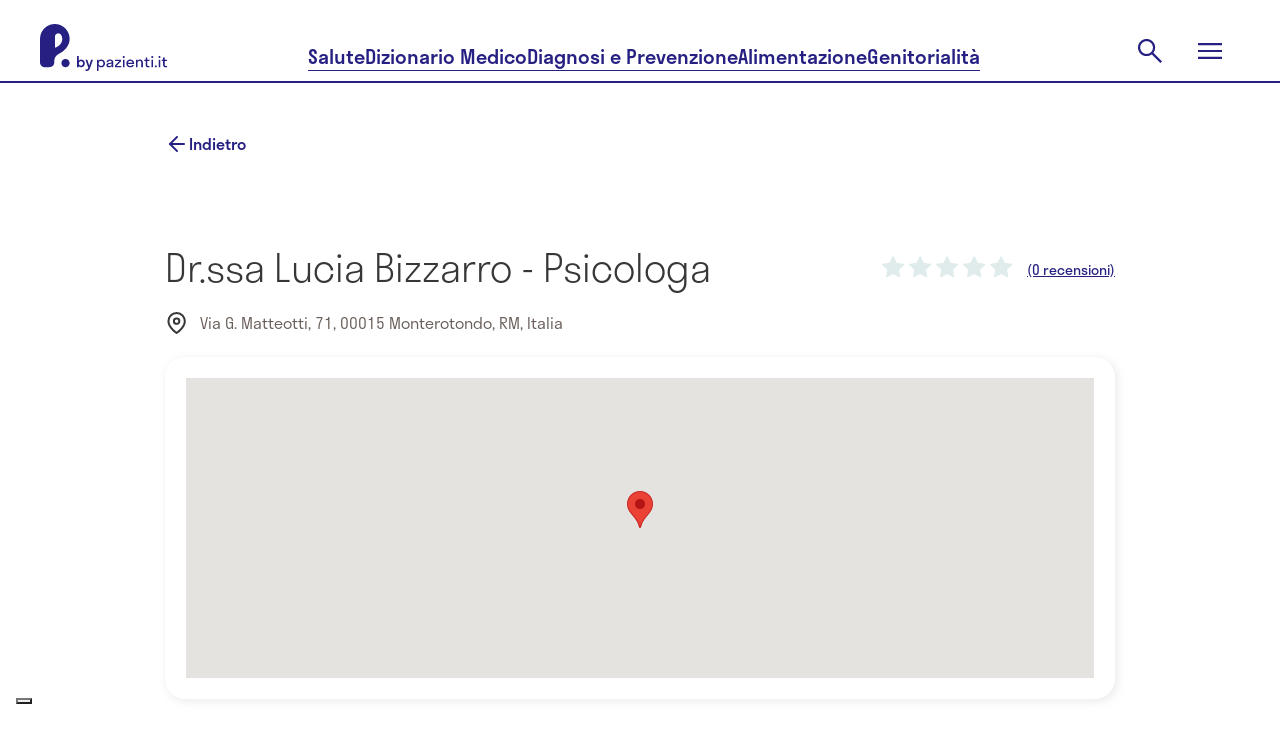

--- FILE ---
content_type: image/svg+xml
request_url: https://www.pazienti.it/packs/media/homepage/promo-4af025a1.svg
body_size: 792
content:
<?xml version="1.0" encoding="UTF-8"?>
<svg width="1243px" height="186px" viewBox="0 0 1243 186" version="1.1" xmlns="http://www.w3.org/2000/svg" xmlns:xlink="http://www.w3.org/1999/xlink" style="background: #FFFFFF;">
    <title>sfondo/desk</title>
    <g id="sfondo/desk" stroke="none" stroke-width="1" fill="none" fill-rule="evenodd">
        <rect fill="#FFFFFF" x="0" y="0" width="1243" height="186"></rect>
        <g id="Oval-Copy-47-+-Oval-Copy-44-+-Oval-Copy-46-+-Oval-Copy-45-+-Oval-Copy-48-Mask-Copy-2" transform="translate(621.966388, 92.560220) scale(-1, 1) translate(-621.966388, -92.560220) translate(-0.033612, -0.439780)">
            <rect id="Rectangle" stroke="#979797" fill="#D8D8D8" x="0.5" y="0.5" width="1243" height="185"></rect>
            <path d="M-79.1606422,240.989386 C311.294669,279.87808 336.375234,63.2129683 670.235308,127.342479 C1004.09538,191.471989 200.342327,-396.673774 -190.112984,-435.562468 C-580.568295,-474.451161 -872.257336,-354.525385 -841.618693,-167.700749 C-810.98005,19.1238867 -469.615953,202.100693 -79.1606422,240.989386 Z" id="Oval-Copy-44" fill="#D15E7C" opacity="0.8" transform="translate(-47.139399, -98.592439) rotate(-12.000000) translate(47.139399, 98.592439) "></path>
            <path d="M1330.0612,640.225045 C1655.13755,713.799337 1618.696,484.98143 1904.72968,580.795066 C2190.76336,676.608701 1388.70019,-16.2769288 1063.62384,-89.8512212 C738.547492,-163.425514 534.665081,-59.636123 608.239727,141.968871 C681.814374,343.573865 1004.98486,566.650752 1330.0612,640.225045 Z" id="Oval-Copy-45" fill="#D15E7C" opacity="0.8" transform="translate(1279.262415, 270.782642) rotate(-25.000000) translate(-1279.262415, -270.782642) "></path>
            <path d="M868.930248,298.43978 C1116.19495,298.43978 1316.64259,204.934381 1316.64259,89.5896245 C1316.64259,-25.7551317 1441.36064,-260.960689 823.826371,-293.286881 C206.292104,-325.613073 836.028336,-4.03285924 251.395981,89.5896245 C-333.236375,183.212108 621.665548,298.43978 868.930248,298.43978 Z" id="Oval-Copy-48" fill="#5F4A91" opacity="0.8"></path>
        </g>
    </g>
</svg>